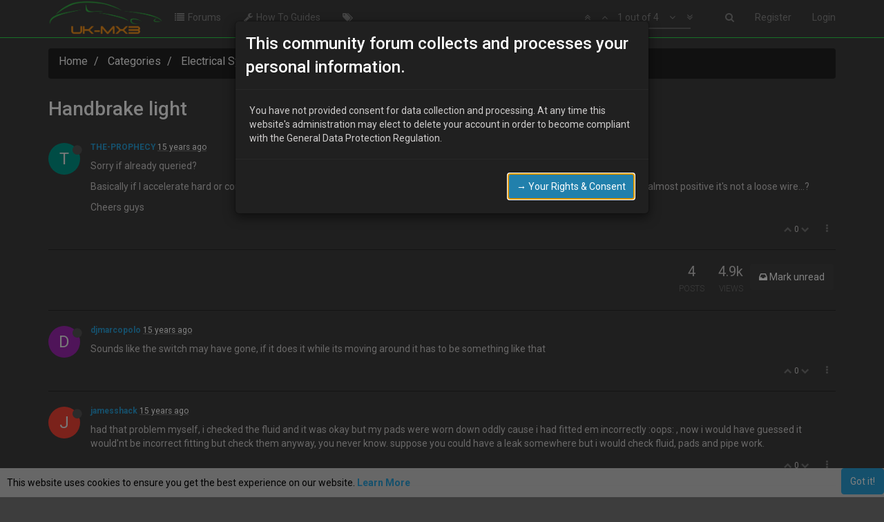

--- FILE ---
content_type: text/html; charset=utf-8
request_url: https://www.uk-mx3.com/topic/1449/handbrake-light
body_size: 8857
content:
<!DOCTYPE html>
<html lang="en-GB" data-dir="ltr" style="direction: ltr;"  >
<head>
	<title>Handbrake light | UK Mazda MX-3 Owners Club</title>
	<meta name="viewport" content="width&#x3D;device-width, initial-scale&#x3D;1.0" />
	<meta name="content-type" content="text/html; charset=UTF-8" />
	<meta name="apple-mobile-web-app-capable" content="yes" />
	<meta name="mobile-web-app-capable" content="yes" />
	<meta property="og:site_name" content="UK-MX3.COM" />
	<meta name="msapplication-badge" content="frequency=30; polling-uri=https://www.uk-mx3.com/sitemap.xml" />
	<meta name="keywords" content="Mazda,MX-3,UK MX-3,MX3,Mazda MX3,Mazda MX-3" />
	<meta name="msapplication-square150x150logo" content="/assets/uploads/system/site-logo.png" />
	<meta name="title" content="Handbrake light" />
	<meta name="description" content="Sorry if already queried? Basically if I accelerate hard or corner hard then the handbrake light on the dash comes on??? Any reason why this happens? I&#x27;m almost positive it&#x27;s not a loose wire…? Cheers guys " />
	<meta property="og:title" content="Handbrake light" />
	<meta property="og:description" content="Sorry if already queried? Basically if I accelerate hard or corner hard then the handbrake light on the dash comes on??? Any reason why this happens? I&#x27;m almost positive it&#x27;s not a loose wire…? Cheers guys " />
	<meta property="og:type" content="article" />
	<meta property="article:published_time" content="2010-08-08T01:03:06.000Z" />
	<meta property="article:modified_time" content="2010-08-08T11:56:26.000Z" />
	<meta property="article:section" content="Electrical Systems" />
	<meta property="og:image" content="https://www.uk-mx3.com/assets/uploads/system/site-logo.png" />
	<meta property="og:image:url" content="https://www.uk-mx3.com/assets/uploads/system/site-logo.png" />
	<meta property="og:url" content="https://www.uk-mx3.com/topic/1449/handbrake-light" />
	<meta property="og:image:width" content="200" />
	<meta property="og:image:height" content="200" />
	
	<link rel="stylesheet" type="text/css" href="/assets/stylesheet.css?v=hscfi7q2ir0" />
	<link id="bootswatchCSS" href="//maxcdn.bootstrapcdn.com/bootswatch/3.3.7/cyborg/bootstrap.min.css" rel="stylesheet" media="screen">
	<link rel="icon" type="image/x-icon" href="/favicon.ico?v=hscfi7q2ir0" />
	<link rel="manifest" href="/manifest.json" />
	<link rel="search" type="application/opensearchdescription+xml" title="UK-MX3.COM" href="/osd.xml" />
	<link rel="prefetch stylesheet" href="https://fonts.googleapis.com/css?family=Roboto:300,400,500,700" />
	<link rel="prefetch stylesheet" href="/plugins/nodebb-plugin-markdown/styles/railscasts.css" />
	<link rel="prefetch" href="/assets/src/modules/highlight.js?v=hscfi7q2ir0" />
	<link rel="prefetch" href="/assets/language/en-GB/markdown.json?v=hscfi7q2ir0" />
	<link rel="prefetch" href="/assets/src/modules/composer.js?v=hscfi7q2ir0" />
	<link rel="prefetch" href="/assets/src/modules/composer/uploads.js?v=hscfi7q2ir0" />
	<link rel="prefetch" href="/assets/src/modules/composer/drafts.js?v=hscfi7q2ir0" />
	<link rel="prefetch" href="/assets/src/modules/composer/tags.js?v=hscfi7q2ir0" />
	<link rel="prefetch" href="/assets/src/modules/composer/categoryList.js?v=hscfi7q2ir0" />
	<link rel="prefetch" href="/assets/src/modules/composer/resize.js?v=hscfi7q2ir0" />
	<link rel="prefetch" href="/assets/src/modules/composer/autocomplete.js?v=hscfi7q2ir0" />
	<link rel="prefetch" href="/assets/templates/composer.tpl?v=hscfi7q2ir0" />
	<link rel="prefetch" href="/assets/language/en-GB/topic.json?v=hscfi7q2ir0" />
	<link rel="prefetch" href="/assets/language/en-GB/modules.json?v=hscfi7q2ir0" />
	<link rel="prefetch" href="/assets/language/en-GB/tags.json?v=hscfi7q2ir0" />
	<link rel="canonical" href="https://www.uk-mx3.com/topic/1449/handbrake-light" />
	<link rel="alternate" type="application/rss+xml" href="/topic/1449.rss" />
	<link rel="up" href="https://www.uk-mx3.com/category/6/electrical-systems" />
	

	<script>
		var RELATIVE_PATH = "";
		var config = JSON.parse('{"relative_path":"","upload_url":"/assets/uploads","siteTitle":"UK-MX3.COM","browserTitle":"UK Mazda MX-3 Owners Club","titleLayout":"&#123;pageTitle&#125; | &#123;browserTitle&#125;","showSiteTitle":false,"minimumTitleLength":"3","maximumTitleLength":"255","minimumPostLength":"8","maximumPostLength":"32767","minimumTagsPerTopic":0,"maximumTagsPerTopic":5,"minimumTagLength":3,"maximumTagLength":15,"useOutgoingLinksPage":false,"allowGuestSearching":false,"allowGuestUserSearching":false,"allowGuestHandles":true,"allowFileUploads":false,"allowTopicsThumbnail":false,"usePagination":false,"disableChat":false,"disableChatMessageEditing":false,"maximumChatMessageLength":300,"socketioTransports":["polling","websocket"],"websocketAddress":"","maxReconnectionAttempts":5,"reconnectionDelay":1500,"topicsPerPage":"20","postsPerPage":"20","maximumFileSize":2048,"theme:id":"nodebb-theme-persona","theme:src":"","defaultLang":"en-GB","userLang":"en-GB","loggedIn":false,"uid":-1,"cache-buster":"v=hscfi7q2ir0","requireEmailConfirmation":true,"topicPostSort":"oldest_to_newest","categoryTopicSort":"oldest_to_newest","csrf_token":"27bEPDB2-vPMGRspOywGYvUKHsoRxGgYQH2k","searchEnabled":true,"bootswatchSkin":"cyborg","defaultBootswatchSkin":"cyborg","enablePostHistory":true,"notificationAlertTimeout":5000,"timeagoCutoff":"","cookies":{"enabled":true,"message":"[[global:cookies.message]]","dismiss":"[[global:cookies.accept]]","link":"[[global:cookies.learn_more]]"},"acpLang":"en-GB","topicSearchEnabled":false,"delayImageLoading":true,"markdown":{"highlight":1,"theme":"railscasts.css"},"hideSubCategories":false,"hideCategoryLastPost":false,"enableQuickReply":false,"composer-default":{},"gdpr":{"require":true,"given":false}}');
		var app = {
			template: "topic",
			user: JSON.parse('{"uid":-1,"username":"Guest","userslug":"","fullname":"Guest","email":"","picture":"","status":"offline","reputation":0,"email:confirmed":false,"isAdmin":false,"isGlobalMod":false,"isMod":false,"privileges":{"chat":false,"upload:post:image":false,"upload:post:file":false},"isEmailConfirmSent":false}')
		};
	</script>

	
	
	<style>body{background-color:#3d3d3d;color:#CFCDCD}.navbar-default{background-color:#3d3d3d;border-color:#30dd4d}.categories>li .content h2 a{color:#F79D0E}.categories .description{color:#CFCDCD}.category>ul>li:not(.unread) h2 a{color:#F79D0E}.panel .panel-title{color:#F79D0E}.categories-title{display:none}.category p.hidden-xs{display:none}.category hr.hidden-xs{display:none}.category [id="new_topic"]:before{content:"Create "}.composer{color:#000000}.composer .preview{color:#ffffff}.dropdown-menu li form .btn-link{color:#888888}.cookie-consent{color:#000000}.topic [component="post/parent"]{color:#000000}a [class="timeago"]{color:#ffffff}.category ul li{display:block;border-top:1px #888888 solid;border-bottom:1px #888888 solid;border-left:1px #888888 solid;border-right:1px #888888 solid;border-radius:5px;margin-bottom:5px}h2 small{color:#CFCDCD}ul.categories [data-cid="12"]:before{content:"General";color:#CFCDCD;background:#000000;display:block;position:relative;height:40px;line-height:40px;font-size:20px;border-bottom:1px #30DD4D solid;text-aligh:left;padding-left:70px;font-style:normal;text-transformation:uppercase;margin-bottom:20px;font-family:"Roboto","Helvetica Neue","Helvetica","Arial","sans-serif";border-radius:5px;margin-left:10px;margin-right:10px}ul.categories [data-cid="9"]:before{content:"Projects";color:#CFCDCD;background:#000000;display:block;position:relative;height:40px;line-height:40px;font-size:20px;border-bottom:1px #30DD4D solid;text-aligh:left;padding-left:70px;font-style:normal;text-transformation:uppercase;margin-bottom:20px;font-family:"Roboto","Helvetica Neue","Helvetica","Arial","sans-serif";border-radius:5px;margin-left:10px;margin-right:10px}ul.categories [data-cid="10"]:before{content:"Information & Support";color:#CFCDCD;background:#000000;display:block;position:relative;height:40px;line-height:40px;font-size:20px;border-bottom:1px #30DD4D solid;text-aligh:left;padding-left:70px;font-style:normal;text-transformation:uppercase;margin-bottom:20px;font-family:"Roboto","Helvetica Neue","Helvetica","Arial","sans-serif";border-radius:5px;margin-left:10px;margin-right:10px}ul.categories [data-cid="24"]:before{content:"Market place";color:#CFCDCD;background:#000000;display:block;position:relative;height:40px;line-height:40px;font-size:20px;border-bottom:1px #30DD4D solid;text-aligh:left;padding-left:70px;font-style:normal;text-transformation:uppercase;margin-bottom:20px;font-family:"Roboto","Helvetica Neue","Helvetica","Arial","sans-serif";border-radius:5px;margin-left:10px;margin-right:10px}ul.categories [data-cid="15"]:before{content:"Community";color:#CFCDCD;background:#000000;display:block;position:relative;height:40px;line-height:40px;font-size:20px;border-bottom:1px #30DD4D solid;text-aligh:left;padding-left:70px;font-style:normal;text-transformation:uppercase;margin-bottom:20px;font-family:"Roboto","Helvetica Neue","Helvetica","Arial","sans-serif";border-radius:5px;margin-left:10px;margin-right:10px}</style>
	
</head>

<body class="page-topic page-topic-1449 page-topic-handbrake-light page-topic-category-6 page-topic-category-electrical-systems page-status-200 skin-cyborg">
	<nav id="menu" class="slideout-menu hidden">
		<div class="menu-profile">
			
			
			<div class="user-icon" style="background-color: ;"></div>
			
			<i component="user/status" class="fa fa-fw fa-circle status offline"></i>
			
		</div>

		<section class="menu-section" data-section="navigation">
			<h3 class="menu-section-title">Navigation</h3>
			<ul class="menu-section-list"></ul>
		</section>

		
	</nav>
	<nav id="chats-menu" class="slideout-menu hidden">
		
	</nav>

	<main id="panel" class="slideout-panel">
		<nav class="navbar navbar-default navbar-fixed-top header" id="header-menu" component="navbar">
			<div class="container">
							<div class="navbar-header">
				<button type="button" class="navbar-toggle pull-left" id="mobile-menu">
					<span component="notifications/icon" class="notification-icon fa fa-fw fa-bell-o unread-count" data-content="0"></span>
					<i class="fa fa-lg fa-bars"></i>
				</button>
				<button type="button" class="navbar-toggle hidden" id="mobile-chats">
					<span component="chat/icon" class="notification-icon fa fa-fw fa-comments unread-count" data-content="0"></span>
					<i class="fa fa-lg fa-comment-o"></i>
				</button>

				
				<a href="/">
					<img alt="" class=" forum-logo" src="/assets/uploads/system/site-logo.png" />
				</a>
				
				

				<div component="navbar/title" class="visible-xs hidden">
					<span></span>
				</div>
			</div>

			<div id="nav-dropdown" class="hidden-xs">
				
				
				<ul id="logged-out-menu" class="nav navbar-nav navbar-right">
					
					<li>
						<a href="/register">
							<i class="fa fa-pencil visible-xs-inline"></i>
							<span>Register</span>
						</a>
					</li>
					
					<li>
						<a href="/login">
							<i class="fa fa-sign-in visible-xs-inline"></i>
							<span>Login</span>
						</a>
					</li>
				</ul>
				
				
				<ul class="nav navbar-nav navbar-right">
					<li>
						<form id="search-form" class="navbar-form navbar-right hidden-xs" role="search" method="GET">
							<button id="search-button" type="button" class="btn btn-link"><i class="fa fa-search fa-fw" title="Search"></i></button>
							<div class="hidden" id="search-fields">
								<div class="form-group">
									<input type="text" class="form-control" placeholder="Search" name="query" value="">
									<a href="#"><i class="fa fa-gears fa-fw advanced-search-link"></i></a>
								</div>
								<button type="submit" class="btn btn-default hide">Search</button>
							</div>
						</form>
					</li>
					<li class="visible-xs" id="search-menu">
						<a href="/search">
							<i class="fa fa-search fa-fw"></i> Search
						</a>
					</li>
				</ul>
				

				<ul class="nav navbar-nav navbar-right hidden-xs">
					<li>
						<a href="#" id="reconnect" class="hide" title="Connection to UK-MX3.COM has been lost, attempting to reconnect...">
							<i class="fa fa-check"></i>
						</a>
					</li>
				</ul>

				<ul class="nav navbar-nav navbar-right pagination-block visible-lg visible-md">
					<li class="dropdown">
						<a><i class="fa fa-angle-double-up pointer fa-fw pagetop"></i></a>
						<a><i class="fa fa-angle-up pointer fa-fw pageup"></i></a>

						<a href="#" class="dropdown-toggle" data-toggle="dropdown">
							<span class="pagination-text"></span>
						</a>

						<a><i class="fa fa-angle-down pointer fa-fw pagedown"></i></a>
						<a><i class="fa fa-angle-double-down pointer fa-fw pagebottom"></i></a>

						<div class="progress-container">
							<div class="progress-bar"></div>
						</div>

						<ul class="dropdown-menu" role="menu">
							<li>
  								<input type="text" class="form-control" id="indexInput" placeholder="Enter index">
  							</li>
						</ul>
					</li>
				</ul>

				<ul id="main-nav" class="nav navbar-nav">
					
					
					<li class="">
						<a class="navigation-link" href="/categories" title="Forums" >
							
							<i class="fa fa-fw fa-list" data-content=""></i>
							

							
							<span class="">Forums</span>
							
						</a>
					</li>
					
					
					
					<li class="">
						<a class="navigation-link" href="/category/13/how-to-guides" title="How To Guides" >
							
							<i class="fa fa-fw fa-wrench" data-content=""></i>
							

							
							<span class="">How To Guides</span>
							
						</a>
					</li>
					
					
					
					
					
					
					
					<li class="">
						<a class="navigation-link" href="/tags" title="Tags" >
							
							<i class="fa fa-fw fa-tags" data-content=""></i>
							

							
							<span class="visible-xs-inline">Tags</span>
							
						</a>
					</li>
					
					
					
					
					
					
					
					
				</ul>

				
			</div>

			</div>
		</nav>
		<div class="container" id="content">
			<noscript>
		<div class="alert alert-danger">
			<p>
				Your browser does not seem to support JavaScript. As a result, your viewing experience will be diminished, and you may not be able to execute some actions.
			</p>
			<p>
				Please download a browser that supports JavaScript, or enable it if it's disabled (i.e. NoScript).
			</p>
		</div>
	</noscript>

<ol class="breadcrumb">
	
	<li itemscope="itemscope" itemtype="http://data-vocabulary.org/Breadcrumb" >
		<a href="/" itemprop="url">
			<span itemprop="title">
				Home
				
			</span>
		</a>
	</li>
	
	<li itemscope="itemscope" itemtype="http://data-vocabulary.org/Breadcrumb" >
		<a href="/categories" itemprop="url">
			<span itemprop="title">
				Categories
				
			</span>
		</a>
	</li>
	
	<li itemscope="itemscope" itemtype="http://data-vocabulary.org/Breadcrumb" >
		<a href="/category/6/electrical-systems" itemprop="url">
			<span itemprop="title">
				Electrical Systems
				
			</span>
		</a>
	</li>
	
	<li component="breadcrumb/current" itemscope="itemscope" itemtype="http://data-vocabulary.org/Breadcrumb" class="active">
		
			<span itemprop="title">
				Handbrake light
				
				
				<a target="_blank" href="/topic/1449.rss"><i class="fa fa-rss-square"></i></a>
				
			</span>
		
	</li>
	
</ol>

<div widget-area="header">
	
</div>
<div class="row">
	<div class="topic col-lg-12">

		<h1 component="post/header" class="hidden-xs" itemprop="name">

			<i class="pull-left fa fa-thumb-tack hidden" title="Pinned"></i>
			<i class="pull-left fa fa-lock hidden" title="Locked"></i>
			<i class="pull-left fa fa-arrow-circle-right hidden" title="Moved"></i>
			

			<span class="topic-title" component="topic/title">Handbrake light</span>
		</h1>

		

		<div component="topic/deleted/message" class="alert alert-warning hidden clearfix">
			<span class="pull-left">This topic has been deleted. Only users with topic management privileges can see it.</span>
			<span class="pull-right">
				
			</span>
		</div>

		<hr class="visible-xs" />

		<ul component="topic" class="posts" data-tid="1449" data-cid="6">
			
				<li component="post" class="" data-index="0" data-pid="1449" data-uid="374" data-timestamp="1281229386000" data-username="THE-PROPHECY" data-userslug="the-prophecy" itemscope itemtype="http://schema.org/Comment">
					<a component="post/anchor" data-index="0" id="0"></a>

					<meta itemprop="datePublished" content="2010-08-08T01:03:06.000Z">
					<meta itemprop="dateModified" content="">

					<div class="clearfix post-header">
	<div class="icon pull-left">
		<a href="/user/the-prophecy">
			
			<div component="user/picture" data-uid="374" class="user-icon" style="background-color: #009688;">T</div>
			
			<i component="user/status" class="fa fa-circle status offline" title="Offline"></i>

		</a>
	</div>

	<small class="pull-left">
		<strong>
			<a href="/user/the-prophecy" itemprop="author" data-username="THE-PROPHECY" data-uid="374">THE-PROPHECY</a>
		</strong>

		

		

		<span class="visible-xs-inline-block visible-sm-inline-block visible-md-inline-block visible-lg-inline-block">
			<a class="permalink" href="/post/1449"><span class="timeago" title="2010-08-08T01:03:06.000Z"></span></a>

			<i component="post/edit-indicator" class="fa fa-pencil-square pointer edit-icon hidden"></i>

			<small data-editor="" component="post/editor" class="hidden">last edited by  <span class="timeago" title=""></span></small>

			

			<span>
				
			</span>
		</span>
		<span class="bookmarked"><i class="fa fa-bookmark-o"></i></span>

	</small>
</div>

<br />

<div class="content" component="post/content" itemprop="text">
	<p>Sorry if already queried?</p>
<p>Basically if I accelerate hard or corner hard then the handbrake light on the dash comes on??? Any reason why this happens? I'm almost positive it's not a loose wire…?</p>
<p>Cheers guys</p>

</div>

<div class="clearfix post-footer">
	

	<small class="pull-right">
		<span class="post-tools">
			<a component="post/reply" href="#" class="no-select hidden">Reply</a>
			<a component="post/quote" href="#" class="no-select hidden">Quote</a>
		</span>

		
		<span class="votes">
			<a component="post/upvote" href="#" class="">
				<i class="fa fa-chevron-up"></i>
			</a>

			<span component="post/vote-count" data-votes="0">0</span>

			
			<a component="post/downvote" href="#" class="">
				<i class="fa fa-chevron-down"></i>
			</a>
			
		</span>
		

		<span component="post/tools" class="dropdown moderator-tools bottom-sheet ">
	<a href="#" data-toggle="dropdown"><i class="fa fa-fw fa-ellipsis-v"></i></a>
	<ul class="dropdown-menu dropdown-menu-right" role="menu"></ul>
</span>

	</small>

	
	<a component="post/reply-count" href="#" class="threaded-replies no-select hidden">
		<span component="post/reply-count/avatars" class="avatars ">
			
		</span>

		<span class="replies-count" component="post/reply-count/text" data-replies="0">1 Reply</span>
		<span class="replies-last hidden-xs">Last reply <span class="timeago" title=""></span></span>

		<i class="fa fa-fw fa-chevron-right" component="post/replies/open"></i>
		<i class="fa fa-fw fa-chevron-down hidden" component="post/replies/close"></i>
		<i class="fa fa-fw fa-spin fa-spinner hidden" component="post/replies/loading"></i>
	</a>
	
</div>

<hr />

					
					<div class="post-bar-placeholder"></div>
					
				</li>
			
				<li component="post" class="" data-index="1" data-pid="16264" data-uid="445" data-timestamp="1281255112000" data-username="djmarcopolo" data-userslug="djmarcopolo" itemscope itemtype="http://schema.org/Comment">
					<a component="post/anchor" data-index="1" id="1"></a>

					<meta itemprop="datePublished" content="2010-08-08T08:11:52.000Z">
					<meta itemprop="dateModified" content="">

					<div class="clearfix post-header">
	<div class="icon pull-left">
		<a href="/user/djmarcopolo">
			
			<div component="user/picture" data-uid="445" class="user-icon" style="background-color: #9c27b0;">D</div>
			
			<i component="user/status" class="fa fa-circle status offline" title="Offline"></i>

		</a>
	</div>

	<small class="pull-left">
		<strong>
			<a href="/user/djmarcopolo" itemprop="author" data-username="djmarcopolo" data-uid="445">djmarcopolo</a>
		</strong>

		

		

		<span class="visible-xs-inline-block visible-sm-inline-block visible-md-inline-block visible-lg-inline-block">
			<a class="permalink" href="/post/16264"><span class="timeago" title="2010-08-08T08:11:52.000Z"></span></a>

			<i component="post/edit-indicator" class="fa fa-pencil-square pointer edit-icon hidden"></i>

			<small data-editor="" component="post/editor" class="hidden">last edited by  <span class="timeago" title=""></span></small>

			

			<span>
				
			</span>
		</span>
		<span class="bookmarked"><i class="fa fa-bookmark-o"></i></span>

	</small>
</div>

<br />

<div class="content" component="post/content" itemprop="text">
	<p>Sounds like the switch may have gone, if it does it while its moving around it has to be something like that</p>

</div>

<div class="clearfix post-footer">
	

	<small class="pull-right">
		<span class="post-tools">
			<a component="post/reply" href="#" class="no-select hidden">Reply</a>
			<a component="post/quote" href="#" class="no-select hidden">Quote</a>
		</span>

		
		<span class="votes">
			<a component="post/upvote" href="#" class="">
				<i class="fa fa-chevron-up"></i>
			</a>

			<span component="post/vote-count" data-votes="0">0</span>

			
			<a component="post/downvote" href="#" class="">
				<i class="fa fa-chevron-down"></i>
			</a>
			
		</span>
		

		<span component="post/tools" class="dropdown moderator-tools bottom-sheet ">
	<a href="#" data-toggle="dropdown"><i class="fa fa-fw fa-ellipsis-v"></i></a>
	<ul class="dropdown-menu dropdown-menu-right" role="menu"></ul>
</span>

	</small>

	
	<a component="post/reply-count" href="#" class="threaded-replies no-select hidden">
		<span component="post/reply-count/avatars" class="avatars ">
			
		</span>

		<span class="replies-count" component="post/reply-count/text" data-replies="0">1 Reply</span>
		<span class="replies-last hidden-xs">Last reply <span class="timeago" title=""></span></span>

		<i class="fa fa-fw fa-chevron-right" component="post/replies/open"></i>
		<i class="fa fa-fw fa-chevron-down hidden" component="post/replies/close"></i>
		<i class="fa fa-fw fa-spin fa-spinner hidden" component="post/replies/loading"></i>
	</a>
	
</div>

<hr />

					
				</li>
			
				<li component="post" class="" data-index="2" data-pid="16265" data-uid="523" data-timestamp="1281267419000" data-username="jamesshack" data-userslug="jamesshack" itemscope itemtype="http://schema.org/Comment">
					<a component="post/anchor" data-index="2" id="2"></a>

					<meta itemprop="datePublished" content="2010-08-08T11:36:59.000Z">
					<meta itemprop="dateModified" content="">

					<div class="clearfix post-header">
	<div class="icon pull-left">
		<a href="/user/jamesshack">
			
			<div component="user/picture" data-uid="523" class="user-icon" style="background-color: #f44336;">J</div>
			
			<i component="user/status" class="fa fa-circle status offline" title="Offline"></i>

		</a>
	</div>

	<small class="pull-left">
		<strong>
			<a href="/user/jamesshack" itemprop="author" data-username="jamesshack" data-uid="523">jamesshack</a>
		</strong>

		

		

		<span class="visible-xs-inline-block visible-sm-inline-block visible-md-inline-block visible-lg-inline-block">
			<a class="permalink" href="/post/16265"><span class="timeago" title="2010-08-08T11:36:59.000Z"></span></a>

			<i component="post/edit-indicator" class="fa fa-pencil-square pointer edit-icon hidden"></i>

			<small data-editor="" component="post/editor" class="hidden">last edited by  <span class="timeago" title=""></span></small>

			

			<span>
				
			</span>
		</span>
		<span class="bookmarked"><i class="fa fa-bookmark-o"></i></span>

	</small>
</div>

<br />

<div class="content" component="post/content" itemprop="text">
	<p>had that problem myself, i checked the fluid and it was okay but my pads were worn down oddly cause i had fitted em incorrectly :oops: , now i would have guessed it would'nt be incorrect fitting but check them anyway, you never know. suppose you could have a leak somewhere but i would check fluid, pads and pipe work.</p>

</div>

<div class="clearfix post-footer">
	

	<small class="pull-right">
		<span class="post-tools">
			<a component="post/reply" href="#" class="no-select hidden">Reply</a>
			<a component="post/quote" href="#" class="no-select hidden">Quote</a>
		</span>

		
		<span class="votes">
			<a component="post/upvote" href="#" class="">
				<i class="fa fa-chevron-up"></i>
			</a>

			<span component="post/vote-count" data-votes="0">0</span>

			
			<a component="post/downvote" href="#" class="">
				<i class="fa fa-chevron-down"></i>
			</a>
			
		</span>
		

		<span component="post/tools" class="dropdown moderator-tools bottom-sheet ">
	<a href="#" data-toggle="dropdown"><i class="fa fa-fw fa-ellipsis-v"></i></a>
	<ul class="dropdown-menu dropdown-menu-right" role="menu"></ul>
</span>

	</small>

	
	<a component="post/reply-count" href="#" class="threaded-replies no-select hidden">
		<span component="post/reply-count/avatars" class="avatars ">
			
		</span>

		<span class="replies-count" component="post/reply-count/text" data-replies="0">1 Reply</span>
		<span class="replies-last hidden-xs">Last reply <span class="timeago" title=""></span></span>

		<i class="fa fa-fw fa-chevron-right" component="post/replies/open"></i>
		<i class="fa fa-fw fa-chevron-down hidden" component="post/replies/close"></i>
		<i class="fa fa-fw fa-spin fa-spinner hidden" component="post/replies/loading"></i>
	</a>
	
</div>

<hr />

					
				</li>
			
				<li component="post" class="" data-index="3" data-pid="16266" data-uid="269" data-timestamp="1281268586000" data-username="DaveMc" data-userslug="davemc" itemscope itemtype="http://schema.org/Comment">
					<a component="post/anchor" data-index="3" id="3"></a>

					<meta itemprop="datePublished" content="2010-08-08T11:56:26.000Z">
					<meta itemprop="dateModified" content="">

					<div class="clearfix post-header">
	<div class="icon pull-left">
		<a href="/user/davemc">
			
			<div component="user/picture" data-uid="269" class="user-icon" style="background-color: #f44336;">D</div>
			
			<i component="user/status" class="fa fa-circle status offline" title="Offline"></i>

		</a>
	</div>

	<small class="pull-left">
		<strong>
			<a href="/user/davemc" itemprop="author" data-username="DaveMc" data-uid="269">DaveMc</a>
		</strong>

		

		

		<span class="visible-xs-inline-block visible-sm-inline-block visible-md-inline-block visible-lg-inline-block">
			<a class="permalink" href="/post/16266"><span class="timeago" title="2010-08-08T11:56:26.000Z"></span></a>

			<i component="post/edit-indicator" class="fa fa-pencil-square pointer edit-icon hidden"></i>

			<small data-editor="" component="post/editor" class="hidden">last edited by  <span class="timeago" title=""></span></small>

			

			<span>
				
			</span>
		</span>
		<span class="bookmarked"><i class="fa fa-bookmark-o"></i></span>

	</small>
</div>

<br />

<div class="content" component="post/content" itemprop="text">
	<p>look at ur brake fluid as that shows up as the handbrake light if ther isnt enough fluid on the resorvior</p>

</div>

<div class="clearfix post-footer">
	

	<small class="pull-right">
		<span class="post-tools">
			<a component="post/reply" href="#" class="no-select hidden">Reply</a>
			<a component="post/quote" href="#" class="no-select hidden">Quote</a>
		</span>

		
		<span class="votes">
			<a component="post/upvote" href="#" class="">
				<i class="fa fa-chevron-up"></i>
			</a>

			<span component="post/vote-count" data-votes="0">0</span>

			
			<a component="post/downvote" href="#" class="">
				<i class="fa fa-chevron-down"></i>
			</a>
			
		</span>
		

		<span component="post/tools" class="dropdown moderator-tools bottom-sheet ">
	<a href="#" data-toggle="dropdown"><i class="fa fa-fw fa-ellipsis-v"></i></a>
	<ul class="dropdown-menu dropdown-menu-right" role="menu"></ul>
</span>

	</small>

	
	<a component="post/reply-count" href="#" class="threaded-replies no-select hidden">
		<span component="post/reply-count/avatars" class="avatars ">
			
		</span>

		<span class="replies-count" component="post/reply-count/text" data-replies="0">1 Reply</span>
		<span class="replies-last hidden-xs">Last reply <span class="timeago" title=""></span></span>

		<i class="fa fa-fw fa-chevron-right" component="post/replies/open"></i>
		<i class="fa fa-fw fa-chevron-down hidden" component="post/replies/close"></i>
		<i class="fa fa-fw fa-spin fa-spinner hidden" component="post/replies/loading"></i>
	</a>
	
</div>

<hr />

					
				</li>
			
		</ul>

		

		<div class="post-bar">
			<div class="clearfix">
	<div class="tags pull-left">
		
	</div>

	<div component="topic/browsing-users">
	
</div>

	<div class="topic-main-buttons pull-right">
		<span class="loading-indicator btn pull-left hidden" done="0">
			<span class="hidden-xs">Loading More Posts</span> <i class="fa fa-refresh fa-spin"></i>
		</span>

		<div class="stats hidden-xs">
	<span component="topic/post-count" class="human-readable-number" title="4">4</span><br />
	<small>Posts</small>
</div>
<div class="stats hidden-xs">
	<span class="human-readable-number" title="4940">4940</span><br />
	<small>Views</small>
</div>

		<div component="topic/reply/container" class="btn-group action-bar hidden">
	<a href="/compose?tid=1449&title=Handbrake light" class="btn btn-primary" component="topic/reply" data-ajaxify="false" role="button">Reply</a>
	<button type="button" class="btn btn-info dropdown-toggle" data-toggle="dropdown">
		<span class="caret"></span>
	</button>
	<ul class="dropdown-menu pull-right" role="menu">
		<li><a href="#" component="topic/reply-as-topic">Reply as topic</a></li>
	</ul>
</div>







<a component="topic/reply/locked" class="btn btn-primary hidden" disabled><i class="fa fa-lock"></i> Locked</a>




		
		<button component="topic/mark-unread" class="btn btn-default">
			<i class="fa fa-inbox"></i><span class="visible-sm-inline visible-md-inline visible-lg-inline"> Mark unread</span>
		</button>
		

		

		

		<div class="pull-right">&nbsp;
		
		</div>
	</div>
</div>
<hr/>
		</div>

		

		<div class="visible-xs visible-sm pagination-block text-center">
			<div class="progress-bar"></div>
			<div class="wrapper">
				<i class="fa fa-2x fa-angle-double-up pointer fa-fw pagetop"></i>
				<i class="fa fa-2x fa-angle-up pointer fa-fw pageup"></i>
				<span class="pagination-text"></span>
				<i class="fa fa-2x fa-angle-down pointer fa-fw pagedown"></i>
				<i class="fa fa-2x fa-angle-double-down pointer fa-fw pagebottom"></i>
			</div>
		</div>
	</div>
	<div widget-area="sidebar" class="col-lg-3 col-sm-12 hidden">
		
	</div>
</div>
<div widget-area="footer">
	
	<center>Copyright 2025 UK-MX3.com</center>
	
</div>


<noscript>
	<div component="pagination" class="text-center pagination-container hidden">
	<ul class="pagination hidden-xs">
		<li class="previous pull-left disabled">
			<a href="?" data-page="1"><i class="fa fa-chevron-left"></i> </a>
		</li>

		

		<li class="next pull-right disabled">
			<a href="?" data-page="1"> <i class="fa fa-chevron-right"></i></a>
		</li>
	</ul>

	<ul class="pagination hidden-sm hidden-md hidden-lg">
		<li class="first disabled">
			<a href="?page=1" data-page="1"><i class="fa fa-fast-backward"></i> </a>
		</li>

		<li class="previous disabled">
			<a href="?" data-page="1"><i class="fa fa-chevron-left"></i> </a>
		</li>

		<li component="pagination/select-page" class="page select-page">
			<a href="#">1 / 1</a>
		</li>

		<li class="next disabled">
			<a href="?" data-page="1"> <i class="fa fa-chevron-right"></i></a>
		</li>

		<li class="last disabled">
			<a href="?page=1" data-page="1"><i class="fa fa-fast-forward"></i> </a>
		</li>
	</ul>
</div>
</noscript>

<script id="ajaxify-data" type="application/json">{"tid":1449,"uid":374,"cid":6,"mainPid":1449,"title":"Handbrake light","slug":"1449/handbrake-light","timestamp":1281229386000,"lastposttime":1281268586000,"postcount":4,"viewcount":4940,"locked":false,"deleted":false,"pinned":false,"_imported_tid":3193,"_imported_uid":1184,"_imported_cid":7,"_imported_slug":"","_imported_locked":0,"_imported_path":"","_imported_title":"Handbrake light","_imported_content":"Sorry if already queried?\r\n\r\nBasically if I accelerate hard or corner hard then the handbrake light on the dash comes on??? Any reason why this happens? I'm almost positive it's not a loose wire...?\r\n\r\nCheers guys","_imported_guest":"","_imported_ip":"","_imported_user_slug":"","_imported_user_path":"","_imported_category_path":"","_imported_category_slug":"","teaserPid":"16266","upvotes":0,"downvotes":0,"titleRaw":"Handbrake light","timestampISO":"2010-08-08T01:03:06.000Z","lastposttimeISO":"2010-08-08T11:56:26.000Z","tags":[],"posts":[{"pid":1449,"uid":374,"tid":1449,"content":"<p>Sorry if already queried?<\/p>\n<p>Basically if I accelerate hard or corner hard then the handbrake light on the dash comes on??? Any reason why this happens? I'm almost positive it's not a loose wire…?<\/p>\n<p>Cheers guys<\/p>\n","timestamp":1281229386000,"votes":0,"editor":null,"edited":0,"deleted":false,"upvotes":0,"downvotes":0,"timestampISO":"2010-08-08T01:03:06.000Z","editedISO":"","index":0,"user":{"uid":374,"username":"THE-PROPHECY","userslug":"the-prophecy","reputation":0,"postcount":52,"picture":"","signature":"","banned":false,"status":"offline","lastonline":1498252647609,"groupTitle":null,"groupTitleArray":[null],"icon:text":"T","icon:bgColor":"#009688","lastonlineISO":"2017-06-23T21:17:27.609Z","selectedGroups":[],"custom_profile_info":[]},"bookmarked":false,"upvoted":false,"downvoted":false,"replies":{"hasMore":false,"users":[],"text":"[[topic:one_reply_to_this_post]]","count":0},"selfPost":false,"display_edit_tools":false,"display_delete_tools":false,"display_moderator_tools":false,"display_move_tools":false,"display_post_menu":true},{"pid":16264,"uid":445,"tid":1449,"content":"<p>Sounds like the switch may have gone, if it does it while its moving around it has to be something like that<\/p>\n","timestamp":1281255112000,"votes":0,"editor":null,"edited":0,"deleted":false,"_imported_pid":25773,"_imported_uid":1255,"_imported_tid":3193,"_imported_content":"Sounds like the switch may have gone, if it does it while its moving around it has to be something like that","_imported_cid":7,"_imported_ip":"","_imported_guest":"","_imported_toPid":"","_imported_user_slug":"","_imported_user_path":"","_imported_topic_slug":"","_imported_topic_path":"","_imported_category_path":"","_imported_category_slug":"","_imported_path":"","upvotes":0,"downvotes":0,"timestampISO":"2010-08-08T08:11:52.000Z","editedISO":"","index":1,"user":{"uid":445,"username":"djmarcopolo","userslug":"djmarcopolo","reputation":-1,"postcount":2296,"picture":"","signature":"","banned":false,"status":"offline","lastonline":1498252648753,"groupTitle":null,"groupTitleArray":[null],"icon:text":"D","icon:bgColor":"#9c27b0","lastonlineISO":"2017-06-23T21:17:28.753Z","selectedGroups":[],"custom_profile_info":[]},"bookmarked":false,"upvoted":false,"downvoted":false,"replies":{"hasMore":false,"users":[],"text":"[[topic:one_reply_to_this_post]]","count":0},"selfPost":false,"display_edit_tools":false,"display_delete_tools":false,"display_moderator_tools":false,"display_move_tools":false,"display_post_menu":true},{"pid":16265,"uid":523,"tid":1449,"content":"<p>had that problem myself, i checked the fluid and it was okay but my pads were worn down oddly cause i had fitted em incorrectly :oops: , now i would have guessed it would'nt be incorrect fitting but check them anyway, you never know. suppose you could have a leak somewhere but i would check fluid, pads and pipe work.<\/p>\n","timestamp":1281267419000,"votes":0,"editor":null,"edited":0,"deleted":false,"_imported_pid":25774,"_imported_uid":1333,"_imported_tid":3193,"_imported_content":"had that problem myself, i checked the fluid and it was okay but my pads were worn down oddly cause i had fitted em incorrectly :oops: , now i would have guessed it would'nt be incorrect fitting but check them anyway, you never know. suppose you could have a leak somewhere but i would check fluid, pads and pipe work.","_imported_cid":7,"_imported_ip":"","_imported_guest":"","_imported_toPid":"","_imported_user_slug":"","_imported_user_path":"","_imported_topic_slug":"","_imported_topic_path":"","_imported_category_path":"","_imported_category_slug":"","_imported_path":"","upvotes":0,"downvotes":0,"timestampISO":"2010-08-08T11:36:59.000Z","editedISO":"","index":2,"user":{"uid":523,"username":"jamesshack","userslug":"jamesshack","reputation":0,"postcount":295,"picture":"","signature":"","banned":false,"status":"offline","lastonline":1498252649839,"groupTitle":null,"groupTitleArray":[null],"icon:text":"J","icon:bgColor":"#f44336","lastonlineISO":"2017-06-23T21:17:29.839Z","selectedGroups":[],"custom_profile_info":[]},"bookmarked":false,"upvoted":false,"downvoted":false,"replies":{"hasMore":false,"users":[],"text":"[[topic:one_reply_to_this_post]]","count":0},"selfPost":false,"display_edit_tools":false,"display_delete_tools":false,"display_moderator_tools":false,"display_move_tools":false,"display_post_menu":true},{"pid":16266,"uid":269,"tid":1449,"content":"<p>look at ur brake fluid as that shows up as the handbrake light if ther isnt enough fluid on the resorvior<\/p>\n","timestamp":1281268586000,"votes":0,"editor":null,"edited":0,"deleted":false,"_imported_pid":25775,"_imported_uid":1079,"_imported_tid":3193,"_imported_content":"look at ur brake fluid as that shows up as the handbrake light if ther isnt enough fluid on the resorvior","_imported_cid":7,"_imported_ip":"","_imported_guest":"","_imported_toPid":"","_imported_user_slug":"","_imported_user_path":"","_imported_topic_slug":"","_imported_topic_path":"","_imported_category_path":"","_imported_category_slug":"","_imported_path":"","upvotes":0,"downvotes":0,"timestampISO":"2010-08-08T11:56:26.000Z","editedISO":"","index":3,"user":{"uid":269,"username":"DaveMc","userslug":"davemc","reputation":0,"postcount":325,"picture":"","signature":"","banned":false,"status":"offline","lastonline":1498252645853,"groupTitle":null,"groupTitleArray":[null],"icon:text":"D","icon:bgColor":"#f44336","lastonlineISO":"2017-06-23T21:17:25.853Z","selectedGroups":[],"custom_profile_info":[]},"bookmarked":false,"upvoted":false,"downvoted":false,"replies":{"hasMore":false,"users":[],"text":"[[topic:one_reply_to_this_post]]","count":0},"selfPost":false,"display_edit_tools":false,"display_delete_tools":false,"display_moderator_tools":false,"display_move_tools":false,"display_post_menu":true}],"category":{"cid":6,"name":"Electrical Systems","description":"Anything electrical, lights, ICE intsalls, alarms, if you&#x27;ve got a question ask it here.","icon":"fa-comment","bgColor":"#BA8BAF","color":"#FFFFFF","slug":"6/electrical-systems","parentCid":0,"topic_count":154,"post_count":1125,"disabled":false,"order":11,"link":"","numRecentReplies":1,"class":"col-md-3 col-xs-6","imageClass":"cover","descriptionParsed":"Anything electrical, lights, ICE intsalls, alarms, if you've got a question ask it here.","_imported_cid":7,"_imported_path":"","_imported_name":"Electrical System - Wiring","_imported_slug":"","_imported_parentCid":"","_imported_disabled":0,"_imported_description":"Anything electrical, lights, ICE intsalls, alarms, if you've got a question ask it here.","totalPostCount":1125,"totalTopicCount":154},"tagWhitelist":[],"thread_tools":[{"title":"Feature this Topic","class":"mark-featured","icon":"fa-star"}],"isFollowing":false,"isNotFollowing":true,"isIgnoring":false,"bookmark":null,"postSharing":[],"deleter":null,"deletedTimestampISO":"","merger":null,"mergedTimestampISO":"","related":[],"unreplied":false,"votes":0,"icons":[],"breadcrumbs":[{"text":"[[global:home]]","url":"/"},{"text":"[[global:header.categories]]","url":"/categories"},{"text":"Electrical Systems","url":"/category/6/electrical-systems"},{"text":"Handbrake light"}],"privileges":{"topics:reply":false,"topics:read":true,"topics:tag":false,"topics:delete":false,"posts:edit":false,"posts:delete":false,"read":true,"view_thread_tools":false,"editable":false,"deletable":false,"view_deleted":false,"isAdminOrMod":false,"disabled":false,"tid":"1449","uid":-1},"topicStaleDays":60,"reputation:disabled":false,"downvote:disabled":false,"feeds:disableRSS":false,"bookmarkThreshold":5,"postEditDuration":0,"postDeleteDuration":0,"scrollToMyPost":true,"allowMultipleBadges":false,"rssFeedUrl":"/topic/1449.rss","postIndex":0,"pagination":{"prev":{"page":1,"active":false},"next":{"page":1,"active":false},"rel":[],"pages":[],"currentPage":1,"pageCount":1},"loggedIn":true,"relative_path":"","template":{"name":"topic","topic":true},"url":"/topic/1449/handbrake-light","bodyClass":"page-topic page-topic-1449 page-topic-handbrake-light page-topic-category-6 page-topic-category-electrical-systems page-status-200","widgets":{"footer":[{"html":"<center>Copyright 2025 UK-MX3.com<\/center>"}]}}</script>		</div>
	</main>
	


	<script defer src="/assets/nodebb.min.js?v=hscfi7q2ir0"></script>

	
	<script defer type="text/javascript" src="/assets/vendor/jquery/timeago/locales/jquery.timeago.en.js"></script>
	

	<script>
		window.addEventListener('load', function () {
			require(['forum/footer']);

			
		});
	</script>

	<div class="hide">
	<script>
	window.addEventListener('load', function () {
		define(config.relative_path + '/assets/templates/500.js', function () {
			function compiled(helpers, context, get, iter, helper) {
				return '<div class="alert alert-danger">\n\t<strong>Internal Error.</strong>\n\t<p>Oops! Looks like something went wrong!</p>\n\t<p>' + 
					helpers.__escape(get(context && context['path'])) + '</p>\n\t' + 
					(get(context && context['error']) ? '<p>' + helpers.__escape(get(context && context['error'])) + '</p>' : '') + '\n\n\t' + 
					(get(context && context['returnLink']) ? '\n\t<p>Press back to return to the previous page</p>\n\t' : '') + '\n</div>\n';
			}

			return compiled;
		});
	});
</script>
	</div>
</body>
</html>


--- FILE ---
content_type: application/javascript; charset=UTF-8
request_url: https://www.uk-mx3.com/assets/templates/partials/cookie-consent.js?v=hscfi7q2ir0
body_size: 425
content:
!function(e){"object"==typeof module&&module.exports?module.exports=e():"function"==typeof define&&define.amd&&define(e)}(function(){return function(e,n,t,o,i){return'<div class="cookie-consent">\r\n    <button class="pull-right btn btn-primary">'+e.__escape(t(n&&n.dismiss))+"</button>\r\n    "+e.__escape(t(n&&n.message))+' <a target="_blank" href="http://cookiesandyou.com/">'+e.__escape(t(n&&n.link))+"</a>\r\n</div>"}});

--- FILE ---
content_type: application/javascript; charset=UTF-8
request_url: https://www.uk-mx3.com/assets/templates/modules/taskbar.js?v=hscfi7q2ir0
body_size: 317
content:
!function(n){"object"==typeof module&&module.exports?module.exports=n():"function"==typeof define&&define.amd&&define(n)}(function(){return function(n,e,t,a,i){return'<div id="taskbar" class="taskbar navbar-fixed-bottom">\r\n\t<div class="navbar-inner"><ul class="nav navbar-nav pull-right"></ul></div>\r\n</div>'}});

--- FILE ---
content_type: application/javascript; charset=UTF-8
request_url: https://www.uk-mx3.com/assets/src/client/topic/votes.js?v=hscfi7q2ir0
body_size: 825
content:
"use strict";define("forum/topic/votes",["components","translator","benchpress"],function(t,o,e){var n={};n.addVoteHandler=function(){t.get("topic").on("mouseenter",'[data-pid] [component="post/vote-count"]',r);t.get("topic").on("mouseout",'[data-pid] [component="post/vote-count"]',function(){var t=$(this).parent();t.on("shown.bs.tooltip",function(){$(".tooltip").tooltip("destroy");t.off("shown.bs.tooltip")});$(".tooltip").tooltip("destroy")})};function r(t){t.stopPropagation();var o=$(this);var e=o.parent();var n=e.parents("[data-pid]").attr("data-pid");$(".tooltip").tooltip("destroy");o.off("mouseenter",r);socket.emit("posts.getUpvoters",[n],function(t,n){if(t){return app.alertError(t.message)}if(n.length){i(e,n[0])}o.off("mouseenter").on("mouseenter",r)});return false}function i(t,e){function n(o){t.attr("title",o).tooltip("fixTitle").tooltip("show")}var r=e.usernames;if(!r.length){return}if(r.length+e.otherCount>6){r=r.join(", ").replace(/,/g,"|");o.translate("[[topic:users_and_others, "+r+", "+e.otherCount+"]]",function(t){t=t.replace(/\|/g,",");n(t)})}else{r=r.join(", ");n(r)}}n.toggleVote=function(t,o,e){var n=t.closest("[data-pid]");var r=n.find(o).length;socket.emit(r?"posts.unvote":e,{pid:n.attr("data-pid"),room_id:"topic_"+ajaxify.data.tid},function(t){if(t){app.alertError(t.message)}});return false};n.showVotes=function(t){socket.emit("posts.getVoters",{pid:t,cid:ajaxify.data.cid},function(t,n){if(t){if(t.message==="[[error:no-privileges]]"){return}return app.alertError(t.message)}e.parse("partials/modals/votes_modal",n,function(t){o.translate(t,function(t){var o=bootbox.dialog({title:"Voters",message:t,className:"vote-modal",show:true});o.on("click",function(){o.modal("hide")})})})})};return n});
//# sourceMappingURL=public/src/client/topic/votes.js.map

--- FILE ---
content_type: text/plain; charset=UTF-8
request_url: https://www.uk-mx3.com/socket.io/?EIO=3&transport=polling&t=Pfzk87K&sid=4XKKu3Ni5C8vVI2XAN7J
body_size: 70
content:
12:430[null,[]]

--- FILE ---
content_type: application/javascript; charset=UTF-8
request_url: https://www.uk-mx3.com/assets/templates/alert.js?v=hscfi7q2ir0
body_size: 697
content:
!function(e){"object"==typeof module&&module.exports?module.exports=e():"function"==typeof define&&define.amd&&define(e)}(function(){return function(e,t,n,r,s){return'<div id="'+e.__escape(n(t&&t.alert_id))+'" class="alert alert-dismissable alert-'+e.__escape(n(t&&t.type))+' clearfix" component="toaster/toast">\r\n\t<button type="button" class="close" data-dismiss="alert" aria-hidden="true">&times;</button>\r\n\r\n\t'+(n(t&&t.image)?'\r\n\t<img src="'+e.__escape(n(t&&t.image))+'">\r\n\t':"")+"\r\n\r\n\t"+(n(t&&t.title)?"\r\n\t<strong>"+e.__escape(n(t&&t.title))+"</strong>\r\n\t":"")+"\r\n\r\n\t"+(n(t&&t.message)?"\r\n\t<p>"+e.__escape(n(t&&t.message))+"</p>\r\n\t":"")+"\r\n</div>\r\n"}});

--- FILE ---
content_type: text/plain; charset=UTF-8
request_url: https://www.uk-mx3.com/socket.io/?EIO=3&transport=polling&t=Pfzk7yk
body_size: 154
content:
96:0{"sid":"4XKKu3Ni5C8vVI2XAN7J","upgrades":["websocket"],"pingInterval":25000,"pingTimeout":5000}

--- FILE ---
content_type: text/plain; charset=UTF-8
request_url: https://www.uk-mx3.com/socket.io/?EIO=3&transport=polling&t=Pfzk80Y&sid=4XKKu3Ni5C8vVI2XAN7J
body_size: 119
content:
2:4020:42["checkSession",0]34:42["setHostname","1943-6609-4599"]

--- FILE ---
content_type: application/javascript; charset=UTF-8
request_url: https://www.uk-mx3.com/assets/src/client/chats/search.js?v=hscfi7q2ir0
body_size: 744
content:
"use strict";define("forum/chats/search",["components"],function(e){var t={};t.init=function(){var t=0;e.get("chat/search").on("keyup",function(){if(t){clearTimeout(t);t=0}t=setTimeout(r,250)})};function r(){var t=e.get("chat/search").val();var r=$('[component="chat/search/list"]');if(!t){return r.empty()}socket.emit("user.search",{query:t,searchBy:"username"},function(e,t){if(e){return app.alertError(e.message)}n(r,t)})}function n(e,t){e.empty();t.users=t.users.filter(function(e){return parseInt(e.uid,10)!==parseInt(app.user.uid,10)});if(!t.users.length){return e.translateHtml("<li><div><span>[[users:no-users-found]]</span></div></li>")}t.users.forEach(function(t){var r=s(e,t);a(r,t)});e.parent().toggleClass("open",true)}function s(e,t){function r(){return(t.picture?'<img src="'+t.picture+'" title="'+t.username+'" />':'<div class="user-icon" style="background-color: '+t["icon:bgColor"]+'">'+t["icon:text"]+"</div>")+'<i class="fa fa-circle status '+t.status+'"></i> '+t.username}var n=$('<li component="chat/search/user" />').attr("data-uid",t.uid).appendTo(e);n.append(r());return n}function a(e,t){e.on("click",function(){socket.emit("modules.chats.hasPrivateChat",t.uid,function(e,r){if(e){return app.alertError(e.message)}if(r){require(["forum/chats"],function(e){e.switchChat(r)})}else{app.newChat(t.uid)}})})}return t});
//# sourceMappingURL=public/src/client/chats/search.js.map